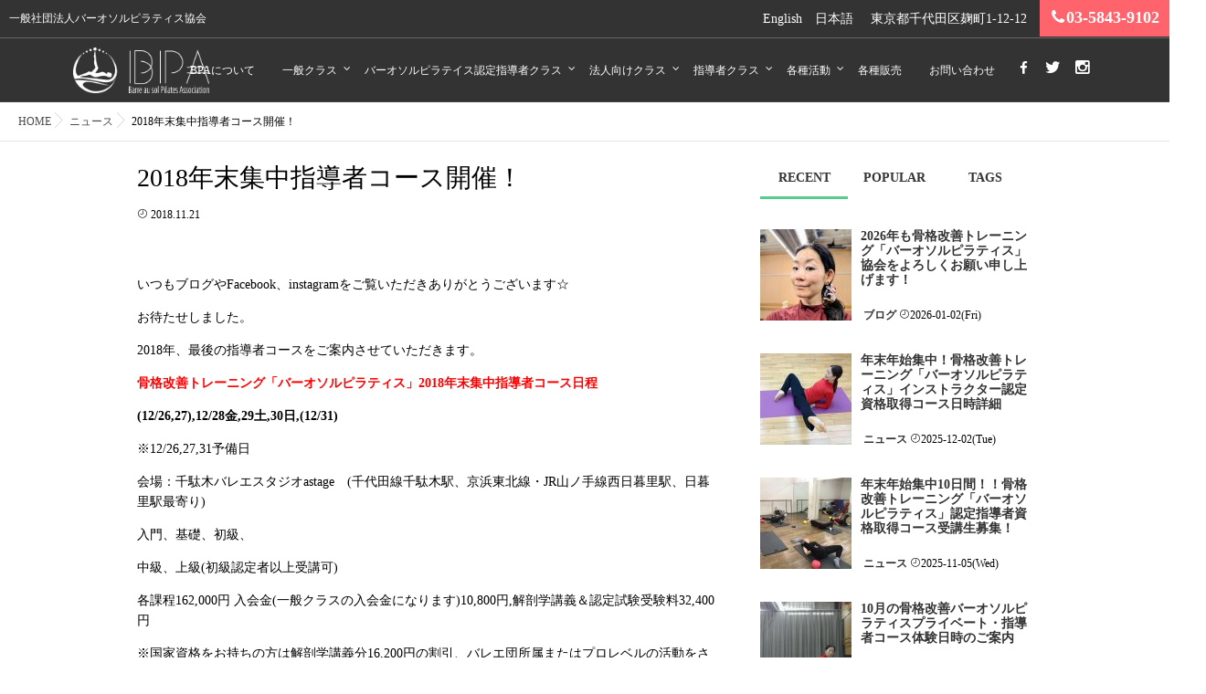

--- FILE ---
content_type: text/html; charset=UTF-8
request_url: https://bpa.tokyo/news/2018%E5%B9%B4%E6%9C%AB%E9%9B%86%E4%B8%AD%E6%8C%87%E5%B0%8E%E8%80%85%E3%82%B3%E3%83%BC%E3%82%B9%E9%96%8B%E5%82%AC%EF%BC%81/
body_size: 70254
content:
<!DOCTYPE html>
<html lang="ja" class="js">
<head>
<meta charset="UTF-8">
<title>2018年末集中指導者コース開催！ | 一般社団法人バーオソルピラティス協会</title>
<meta http-equiv="Expires" content="604800">
<meta http-equiv="X-UA-Compatible" content="IE=edge,chrome=1" />
<meta name="viewport" content="width=device-width, initial-scale=1.0">

<!-- All in One SEO Pack 2.4.3 by Michael Torbert of Semper Fi Web Design[78,129] -->
<!-- Google tag (gtag.js) -->
<script async src="https://www.googletagmanager.com/gtag/js?id=G-H8HXNPNRJL"></script>
<script>
  window.dataLayer = window.dataLayer || [];
  function gtag(){dataLayer.push(arguments);}
  gtag('js', new Date());

  gtag('config', 'G-H8HXNPNRJL');
</script>
<!---Microsoft Clarity---->
<script type="text/javascript">
    (function(c,l,a,r,i,t,y){
        c[a]=c[a]||function(){(c[a].q=c[a].q||[]).push(arguments)};
        t=l.createElement(r);t.async=1;t.src="https://www.clarity.ms/tag/"+i;
        y=l.getElementsByTagName(r)[0];y.parentNode.insertBefore(t,y);
    })(window, document, "clarity", "script", "pmfx3gm6id");
</script>
<link rel="canonical" href="https://bpa.tokyo/news/2018%e5%b9%b4%e6%9c%ab%e9%9b%86%e4%b8%ad%e6%8c%87%e5%b0%8e%e8%80%85%e3%82%b3%e3%83%bc%e3%82%b9%e9%96%8b%e5%82%ac%ef%bc%81/" />
<!-- /all in one seo pack -->
<link rel='dns-prefetch' href='//ajax.googleapis.com' />
<link rel='dns-prefetch' href='//maps.google.com' />
<link rel='dns-prefetch' href='//s.w.org' />
<link rel="alternate" type="application/rss+xml" title="一般社団法人バーオソルピラティス協会 &raquo; フィード" href="https://bpa.tokyo/feed/" />
<link rel="alternate" type="application/rss+xml" title="一般社団法人バーオソルピラティス協会 &raquo; コメントフィード" href="https://bpa.tokyo/comments/feed/" />
<link rel='stylesheet' id='bogo-css'  href='https://bpa.tokyo/wp-content/plugins/bogo/includes/css/style.css?ver=3.1.4' type='text/css' media='all' />
<link rel='stylesheet' id='contact-form-7-css'  href='https://bpa.tokyo/wp-content/plugins/contact-form-7/includes/css/styles.css?ver=4.9.1' type='text/css' media='all' />
<link rel='stylesheet' id='responsive-lightbox-swipebox-css'  href='https://bpa.tokyo/wp-content/plugins/responsive-lightbox/assets/swipebox/css/swipebox.min.css?ver=1.7.2' type='text/css' media='all' />
<link rel='stylesheet' id='style-css'  href='https://bpa.tokyo/wp-content/themes/momentum/style.css?ver=4.8.25' type='text/css' media='all' />
<link rel='stylesheet' id='child-style-css'  href='https://bpa.tokyo/wp-content/themes/momentum_child/style.css?ver=4.8.25' type='text/css' media='all' />
<link rel='stylesheet' id='responsive-css'  href='https://bpa.tokyo/wp-content/themes/momentum/responsive.css?ver=4.8.25' type='text/css' media='all' />
<link rel='stylesheet' id='font-awesome-css'  href='https://bpa.tokyo/wp-content/themes/momentum/fonts/font-awesome.min.css?ver=4.8.25' type='text/css' media='all' />
<link rel='stylesheet' id='flexslider-style-css'  href='https://bpa.tokyo/wp-content/themes/momentum/flexslider.css?ver=4.8.25' type='text/css' media='all' />
<link rel='stylesheet' id='hover-style-css'  href='https://bpa.tokyo/wp-content/themes/momentum/hover.css?ver=4.8.25' type='text/css' media='all' />
<link rel='stylesheet' id='animate-css'  href='https://bpa.tokyo/wp-content/themes/momentum/animate.min.css?ver=4.8.25' type='text/css' media='all' />
<script type='text/javascript' src='//ajax.googleapis.com/ajax/libs/jquery/2.2.4/jquery.min.js?ver=4.8.25'></script>
<script type='text/javascript' src='https://bpa.tokyo/wp-content/plugins/responsive-lightbox/assets/swipebox/js/jquery.swipebox.min.js?ver=1.7.2'></script>
<script type='text/javascript'>
/* <![CDATA[ */
var rlArgs = {"script":"swipebox","selector":"lightbox","customEvents":"","activeGalleries":"1","animation":"1","hideCloseButtonOnMobile":"0","removeBarsOnMobile":"0","hideBars":"1","hideBarsDelay":"5000","videoMaxWidth":"1080","useSVG":"1","loopAtEnd":"0","woocommerce_gallery":"0"};
/* ]]> */
</script>
<script type='text/javascript' src='https://bpa.tokyo/wp-content/plugins/responsive-lightbox/js/front.js?ver=1.7.2'></script>
<script type='text/javascript' src='//maps.google.com/maps/api/js?key=AIzaSyC5FVa4RaLkAyXotjC2r3jyZbwLNX6-FmY'></script>
<link rel='https://api.w.org/' href='https://bpa.tokyo/wp-json/' />
<link rel='prev' title='8/27「東京電波女子」の番組で放映されたバーオソルピラティスレッスンのVTRをご紹介♪' href='https://bpa.tokyo/news/827%e3%80%8c%e6%9d%b1%e4%ba%ac%e9%9b%bb%e6%b3%a2%e5%a5%b3%e5%ad%90%e3%80%8d%e3%81%ae%e7%95%aa%e7%b5%84%e3%81%a7%e6%94%be%e6%98%a0%e3%81%95%e3%82%8c%e3%81%9f%e3%83%90%e3%83%bc%e3%82%aa%e3%82%bd/' />
<link rel='next' title='本年もよろしくお願いいたします！' href='https://bpa.tokyo/news/%e6%9c%ac%e5%b9%b4%e3%82%82%e3%82%88%e3%82%8d%e3%81%97%e3%81%8f%e3%81%8a%e9%a1%98%e3%81%84%e3%81%84%e3%81%9f%e3%81%97%e3%81%be%e3%81%99%ef%bc%81/' />
<link rel='shortlink' href='https://bpa.tokyo/?p=489' />
<link rel="alternate" type="application/json+oembed" href="https://bpa.tokyo/wp-json/oembed/1.0/embed?url=https%3A%2F%2Fbpa.tokyo%2Fnews%2F2018%25e5%25b9%25b4%25e6%259c%25ab%25e9%259b%2586%25e4%25b8%25ad%25e6%258c%2587%25e5%25b0%258e%25e8%2580%2585%25e3%2582%25b3%25e3%2583%25bc%25e3%2582%25b9%25e9%2596%258b%25e5%2582%25ac%25ef%25bc%2581%2F" />
<link rel="alternate" type="text/xml+oembed" href="https://bpa.tokyo/wp-json/oembed/1.0/embed?url=https%3A%2F%2Fbpa.tokyo%2Fnews%2F2018%25e5%25b9%25b4%25e6%259c%25ab%25e9%259b%2586%25e4%25b8%25ad%25e6%258c%2587%25e5%25b0%258e%25e8%2580%2585%25e3%2582%25b3%25e3%2583%25bc%25e3%2582%25b9%25e9%2596%258b%25e5%2582%25ac%25ef%25bc%2581%2F&#038;format=xml" />
<!-- Global site tag (gtag.js) - Google Analytics -->
<script async src="https://www.googletagmanager.com/gtag/js?id=UA-110879069-1"></script>
<script>
  window.dataLayer = window.dataLayer || [];
  function gtag(){dataLayer.push(arguments);}
  gtag('js', new Date());

  gtag('config', 'UA-110879069-1');
</script><meta property="og:type" content="article" />
<meta property="og:title" content="2018年末集中指導者コース開催！ | " />
<meta property="og:description" content="いつもブログやFacebook、instagramをご覧いただきありがとうございます☆お待たせしました。2018年、最後の指導者コースをご案内させていただきます。骨格改善トレーニング「バーオソルピラティス」2018年末集中指導者コース日程(12/26,27),12/28金,29土,30日" />
<meta property="og:url" content="https://bpa.tokyo/news/2018%E5%B9%B4%E6%9C%AB%E9%9B%86%E4%B8%AD%E6%8C%87%E5%B0%8E%E8%80%85%E3%82%B3%E3%83%BC%E3%82%B9%E9%96%8B%E5%82%AC%EF%BC%81/" />
<meta property="og:image" content="" />
<meta property="og:site_name" content="一般社団法人バーオソルピラティス協会" />
<meta property="og:locale" content="ja_JP" />
<meta name="twitter:card" content="summary_large_image" />
<meta name="twitter:site" content="@" />
<meta name="twitter:image:src" content=""><!--[if lt IE 9]>
<script src="https://bpa.tokyo/wp-content/themes/momentum/js/ie/html5.js"></script>
<script src="https://bpa.tokyo/wp-content/themes/momentum/js/ie/selectivizr.js"></script>
<![endif]-->
<style type="text/css">
/* Dynamic CSS: For no styles in head, copy and put the css below in your custom.css or child theme's style.css, disable dynamic styles */

.lim-effect .lima-details .more-details,
.owl-theme .owl-controls .owl-buttons div,.flex-control-paging li a:hover,button[type=submit], input[type=submit],#tab-tags a:hover
{ background-color: #ff646c; }
::-moz-selection { background-color: #ff646c; }
.alx-tabs-nav,.widget h3:after {
	border-bottom-color: #ff646c!important;	
}
.pullquote-left {
	border-left-color: #ff646c!important;	
}	
.themeform label .required,
#flexslider-featured .flex-direction-nav .flex-next:hover,
#flexslider-featured .flex-direction-nav .flex-prev:hover,

.post-nav li a:hover i,
.content .post-nav li a:hover i,
.post-related a:hover,
.comment-awaiting-moderation,
.wp-pagenavi a,
{ color: #ff646c; }


.sidebar-top,
.widget_calendar caption,
.author-bio .bio-avatar:after,
.commentlist li.bypostauthor > .comment-body:after,
.hvr-fade:hover, .hvr-fade:focus, .hvr-fade:active,
.owl-theme .owl-controls .owl-buttons div,
ul.nav > li:after,
.flex-control-nav li a.flex-active,#nav-topbar ul.nav > li:after,ul.nav>li.current-menu-item:after,
.commentlist li.comment-author-admin > .comment-body:after { background-color: #ff646c; }
.post-format .format-container { border-color: #ff646c; }
.pagination .current,.s1 .widget_calendar caption, 
.pagination a:hover,
li.current-menu-item:after,
.drawer-button,.smart_tel a,
#footer .widget_calendar caption ,.s2 .widget_calendar caption{background-color: #ff646c;color:#fff; }				
				
	
	.comment-tabs li.active a 
	{border-bottom:2px solid #ff646c!important;
 }	
 	
				
	
a
	{color: ;
 }				
				
	
a:hover
	{color: ;
 }				
				

		body {font-family: "游ゴシック", YuGothic, " ヒラギノ角ゴ ProN W3", "Hiragino Kaku Gothic ProN",Century Gothic;}				
				

		.feature_meta h2,h2.widgettitle,h1.page-title ,h1.post-title ,.site-title,.widget-meta h2,.sidebar .widget>h3,.eyecatch_title,#footer h3,h2.post-title,.free_space h2{font-family: "游ゴシック", YuGothic, " ヒラギノ角ゴ ProN W3", "Hiragino Kaku Gothic ProN",Century Gothic;}				
				
@media only screen and (min-width:1024px) {.slider_image { max-height: 600px; }}
#slider-overlay-image img { max-height: 130px; }
@-webkit-keyframes zoomdIn{0%{-webkit-transform:scale(1);transform:scale(1)}100%{-webkit-transform:scale(1.1);transform:scale(1.1)}}@keyframes zoomdIn{0%{-webkit-transform:scale(1);transform:scale(1)}100%{-webkit-transform:scale(1.1);transform:scale(1.1)}}@-webkit-keyframes zoomdOut{0%{-webkit-transform:scale(1.1);transform:scale(1.1);opacity:0}30%{opacity:1}100%{-webkit-transform:scale(1);transform:scale(1)}}@keyframes zoomdOut{0%{-webkit-transform:scale(1.1);transform:scale(1.1);opacity:0}30%{opacity:1}100%{-webkit-transform:scale(1);transform:scale(1)}}
.slider_image img {-webkit-animation: zoomdOut 2s ease-out forwards;animation: zoomdOut 2s ease-out forwards;}
.eyecatch-style-1 ul li {width : calc(100% / ) ;}
@media only screen and (max-width: 768px) {header { background-color: rgba(0,0,0,0.8)!important; }}
header,header .nav>li>a { color: #fff; }
header { position:fixed; }
.animated {
	-webkit-animation-duration: 1s;
	animation-duration: 1s;
	-webkit-animation-fill-mode: both;
	animation-fill-mode: both;
	animation-timing-function: ease-out;
}
.feature_meta h2 { color: #fff; font-size: ; }
@media only screen and (max-width: 480px) {.feature_meta h2 {  font-size: ; }}
.feature_description { color: #fff; font-size: ; }
@media only screen and (max-width: 480px) {.feature_description {  font-size: ; }}
.layerTransparent{ background-color:rgba(71,71,71, 1 ); }
#footer,#footer a { color: #ffffff!important; }
#slider-button { background-color: rgba(255,255,255,0.01); }
#slider-button { border-radius: 30px; }
#slider-button a{ color: #ffffff; }
#loading{ background-color: rgba(0,0,0,0.90); }
#slider-button { border: 1px solid #ffffff; }

.post-view{display: none; }

body,.site-content-contain { background-color: #ffffff; }

.feature_meta h2{ 
padding-top:20px;
padding-right:;
padding-bottom:;
padding-left:;
 }
.overlayer { background-color:rgba(10,10,10,0.5); }

</style>
<link href="//fonts.googleapis.com/css?family=Fjalla+One|Oswald" rel="stylesheet">
<!-- Google tag (gtag.js) -->
<script async src="https://www.googletagmanager.com/gtag/js?id=G-ZGM8Y5ED59"></script>
<script>
  window.dataLayer = window.dataLayer || [];
  function gtag(){dataLayer.push(arguments);}
  gtag('js', new Date());

  gtag('config', 'G-ZGM8Y5ED59');
</script>
<!-- Google 構造化データ マークアップ支援ツールが生成した JSON-LD マークアップです。 -->
<script type="application/ld+json">
{
  "@context": "http://schema.org",
  "@type": "LocalBusiness",
  "name": "一般社団法人バーオソルピラティス協会",
  "logo": "https://bpa.tokyo/wp-content/uploads/2017/09/logo.png",
  "telephone": "+81-3-5843-9102",
  "email": "bpa0813@gmail.com",
  "address": {
    "@type": "PostalAddress",
    "streetAddress": "麹町1-12-12",
    "addressLocality": "千代田区",
    "addressRegion": "東京都",
    "addressCountry": "JP",
    "postalCode": "102-0083"
  },
  "url": "https://bpa.tokyo/"
}
</script>
</head>
<body class="post-template-default single single-post postid-489 single-format-standard ja col-2cl full-width chrome">

<div id="wrapper">
<header id="masthead" class="">
  <!--smartphone drawer menu-->
  <div class="drawer-button"><a class="nav-toggle-smart"> <span></span> </a></div>
  <!--/smartphone drawer menu-->
  

  <div id="header-topbar">
        <div id="site-desscription">
      一般社団法人バーオソルピラティス協会    </div>
        <div id="header-shopinfo">
      <span class="en-US en first header-bogo"><a rel="alternate" hreflang="en-US" href="/en/" title="English">English</a></span>
      <span class="ja last header-bogo"><a rel="alternate" hreflang="ja" href="/" title="Japanese">日本語</a></span>
            <span id="header-address">東京都千代田区麹町1-12-12</span>
            <span id="header-tel">
                  <span class="f18 smart_tel"><a href="tel:03-5843-9102"><i class="fa fa-phone" aria-hidden="true"></i>03-5843-9102</a> </span></span>
          </div>
  </div>  

  <div class="header-inc">
        <h1 class="site-title"><a href="https://bpa.tokyo/" rel="home" itemprop="url"><img src="https://bpa.tokyo/wp-content/uploads/2017/09/logo.png"></a></h1>
        <nav id="nav-topbar">
      <div class="nav-wrap">
        <ul id="menu-gnav" class="nav group"><li id="menu-item-50" class="menu-item menu-item-type-post_type menu-item-object-page menu-item-50"><a href="https://bpa.tokyo/about/">BPAについて<div class='menu_description'></div></a></li>
<li id="menu-item-153" class="menu-item menu-item-type-custom menu-item-object-custom menu-item-has-children menu-item-153"><a href="#">一般クラス<div class='menu_description'></div></a>
<ul  class="sub-menu">
	<li id="menu-item-49" class="menu-item menu-item-type-post_type menu-item-object-page menu-item-49"><a href="https://bpa.tokyo/general-class/private-lesson/">プライベートレッスン<div class='menu_description'></div></a></li>
	<li id="menu-item-48" class="menu-item menu-item-type-post_type menu-item-object-page menu-item-has-children menu-item-48"><a href="https://bpa.tokyo/general-class/group-lesson/">グループレッスン<div class='menu_description'></div></a>
	<ul  class="sub-menu">
		<li id="menu-item-86" class="menu-item menu-item-type-post_type menu-item-object-page menu-item-86"><a href="https://bpa.tokyo/general-class/group-lesson/sendagi/">千駄木<div class='menu_description'></div></a></li>
	</ul>
</li>
	<li id="menu-item-47" class="menu-item menu-item-type-post_type menu-item-object-page menu-item-47"><a href="https://bpa.tokyo/general-class/body-maintenance-workshop/">ボディケア・リカバリー・リハビリトレーニング<div class='menu_description'></div></a></li>
</ul>
</li>
<li id="menu-item-154" class="menu-item menu-item-type-custom menu-item-object-custom menu-item-has-children menu-item-154"><a href="#">バーオソルピラテイス認定指導者クラス<div class='menu_description'></div></a>
<ul  class="sub-menu">
	<li id="menu-item-90" class="menu-item menu-item-type-post_type menu-item-object-page menu-item-90"><a href="https://bpa.tokyo/culture-class/minatoku-sports-center/">港区スポーツセンター<div class='menu_description'></div></a></li>
	<li id="menu-item-1835" class="menu-item menu-item-type-post_type menu-item-object-page menu-item-1835"><a href="https://bpa.tokyo/culture-class/%e3%83%92%e3%83%ab%e3%82%ba%e3%82%b4%e3%83%ab%e3%83%95%e3%82%a2%e3%82%ab%e3%83%87%e3%83%9f%e3%83%bc/">ヒルズゴルフアカデミー<div class='menu_description'></div></a></li>
	<li id="menu-item-1827" class="menu-item menu-item-type-post_type menu-item-object-page menu-item-1827"><a href="https://bpa.tokyo/culture-class/aeon-culture-kitaurawa/">よみうりカルチャー大森<div class='menu_description'></div></a></li>
</ul>
</li>
<li id="menu-item-155" class="menu-item menu-item-type-custom menu-item-object-custom menu-item-has-children menu-item-155"><a href="#">法人向けクラス<div class='menu_description'></div></a>
<ul  class="sub-menu">
	<li id="menu-item-91" class="menu-item menu-item-type-post_type menu-item-object-page menu-item-91"><a href="https://bpa.tokyo/corporate-class/business-trip-lesson/">出張レッスン<div class='menu_description'></div></a></li>
</ul>
</li>
<li id="menu-item-156" class="menu-item menu-item-type-custom menu-item-object-custom menu-item-has-children menu-item-156"><a href="#">指導者クラス<div class='menu_description'></div></a>
<ul  class="sub-menu">
	<li id="menu-item-93" class="menu-item menu-item-type-post_type menu-item-object-page menu-item-93"><a href="https://bpa.tokyo/leader-class/certified-leaders/">認定指導者のご紹介<div class='menu_description'></div></a></li>
	<li id="menu-item-92" class="menu-item menu-item-type-post_type menu-item-object-page menu-item-has-children menu-item-92"><a href="https://bpa.tokyo/leader-class/course-fee/">認定指導者(ピラティスインストラクター)資格取得コース・料金<div class='menu_description'></div></a>
	<ul  class="sub-menu">
		<li id="menu-item-1836" class="menu-item menu-item-type-post_type menu-item-object-page menu-item-1836"><a href="https://bpa.tokyo/leader-class/course-fee/%e5%85%a5%e9%96%80%e8%aa%b2%e7%a8%8b%e3%83%aa%e3%83%8f%e3%83%93%e3%83%aa%e3%83%88%e3%83%ac%e3%83%bc%e3%83%8b%e3%83%b3%e3%82%b0/">入門課程(リハビリトレーニング)<div class='menu_description'></div></a></li>
	</ul>
</li>
</ul>
</li>
<li id="menu-item-157" class="menu-item menu-item-type-custom menu-item-object-custom menu-item-has-children menu-item-157"><a href="#">各種活動<div class='menu_description'></div></a>
<ul  class="sub-menu">
	<li id="menu-item-42" class="menu-item menu-item-type-post_type menu-item-object-page menu-item-42"><a href="https://bpa.tokyo/activity/artistic-activities/">芸術活動<div class='menu_description'></div></a></li>
	<li id="menu-item-134" class="menu-item menu-item-type-post_type menu-item-object-page menu-item-134"><a href="https://bpa.tokyo/activity/publishing-activities/">Girls Happy Style TV出演記念♪考案者の福禄開運サインつき書籍限定200冊発売！！<div class='menu_description'></div></a></li>
</ul>
</li>
<li id="menu-item-94" class="menu-item menu-item-type-taxonomy menu-item-object-category menu-item-94"><a href="https://bpa.tokyo/category/sales/">各種販売<div class='menu_description'></div></a></li>
<li id="menu-item-40" class="menu-item menu-item-type-post_type menu-item-object-page menu-item-40"><a href="https://bpa.tokyo/contact/">お問い合わせ<div class='menu_description'></div></a></li>
</ul>      </div>
      <ul class="social-links"><li><a rel="nofollow" title="facebook" href="https://www.facebook.com/barreausolpilates/" target="Array"><i class="fa fa-facebook" style="color: #ffffff;"></i></a></li><li><a rel="nofollow" title="Twitter" href="https://twitter.com/bpa0813" target="Array"><i class="fa fa-twitter" style="color: #ffffff;"></i></a></li><li><a rel="nofollow" title="Instagram" href="https://www.instagram.com/b.p.a.tokyo_official/" target="Array"><i class="fa fa-instagram" style="color: #ffffff;"></i></a></li></ul>    </nav>
  </div>




</header>
<!--/#header-->
<div class="site-content-contain" id="contents-top">
<div id="content" class="site-content">
<div class="wrap">
<div id="primary" class="content-area">
<div class="container" id="page">
<div class="subhead-margin "></div>
 
<!--#smartphone-widgets-->
<!--/#smartphone-widgets--> 

<!--#frontpage-widgets-->
<!--/#frontpage-widgets-->

<div id="breadcrumb"><ul id="breadcrumb_list"><li itemscope itemtype="http://data-vocabulary.org/Breadcrumb"><a href="https://bpa.tokyo" itemprop="url"><span itemprop="title">HOME</span></a></li><div class="icon-basics-07"></div><li itemscope itemtype="http://data-vocabulary.org/Breadcrumb"><a href="https://bpa.tokyo/category/news/" itemprop="url"><span itemprop="title">ニュース</span></a></li><div class="icon-basics-07"></div><li>2018年末集中指導者コース開催！</li></ul></div><div class="container-inner">
<main class="main">
<div class="main-inner group">

<section class="content">



  <div class="page-title pad wow fadeInDown">

	<h1 class="post-title entry-title">2018年末集中指導者コース開催！</h1>
    <div class="post-meta-group clearfix"> 
                
          
          
          <div class="post-item-category">
        <span class="icon-clock3"></span>
		  
		   
		  2018.11.21         
        </div>
        
  
         <div class="post-view"><i class="fa fa-eye"></i>4144VIEWS</div>

        
         
        </div>
    
    
    
		
	
</div><!--/.page-title-->
    <!--#titleafter-widgets-->
        <!--/#titleafter-widgets-->  <div class="pad group">
        <article class="post-489 post type-post status-publish format-standard has-post-thumbnail hentry category-news ja">
            <div class="clear"></div>
      <div class="entry share">
        <div class="entry-inner clearfix">
          <p>いつもブログやFacebook、instagramをご覧いただきありがとうございます☆</p>
<p>お待たせしました。</p>
<p>2018年、最後の指導者コースをご案内させていただきます。</p>
<p><strong><span style="color: #ff0000;">骨格改善トレーニング「バーオソルピラティス」2018年末集中指導者コース日程</span></strong></p>
<p><strong>(12/26,27),12/28金,29土,30日,(12/31)</strong></p>
<p><b>※12/26,27,31予備日　</b></p>
<p><b>会場：</b><b></b><b></b>千駄木バレエスタジオastage　(千代田線千駄木駅、京浜東北線・JR山ノ手線西日暮里駅、日暮里駅最寄り)</p>
<p>入門、基礎、初級、</p>
<p>中級、上級(初級認定者以上受講可)</p>
<p>各課程162,000円 入会金(一般クラスの入会金になります)10,800円,解剖学講義＆認定試験受験料32,400円</p>
<p>※国家資格をお持ちの方は解剖学講義分16,200円の割引、バレエ団所属またはプロレベルの活動をされているバレエダンサーの方は入門～初級378,000円にてご受講いただけます。</p>
<p>詳細はお問合せください。</p>
<p>参加者のスケジュールを調整の上、時間帯を決めてまいります。</p>
<p>遠方からのご参加ご希望の方はお早めにお問い合わせください。</p>
<p>HPのCONTACTよりお問い合わせください。</p>
<p>電話はレッスン中や移動中で出られないことが多いです。メールでのお問い合わせをお願いしております。</p>
<p>どうそよろしくお願いいたします。</p>
<p>&nbsp;</p>
<p>&nbsp;</p>
                  </div>
                <div class="oi_post_share_icons"> 
  <div class="oi_soc_icons">

<a href="https://www.facebook.com/sharer/sharer.php?u=https://bpa.tokyo/news/2018%e5%b9%b4%e6%9c%ab%e9%9b%86%e4%b8%ad%e6%8c%87%e5%b0%8e%e8%80%85%e3%82%b3%e3%83%bc%e3%82%b9%e9%96%8b%e5%82%ac%ef%bc%81/" title="Facebook" target="_blank"><i class="fa fa-facebook"></i></a> 

<a href="https://twitter.com/share?url=https://bpa.tokyo/news/2018%e5%b9%b4%e6%9c%ab%e9%9b%86%e4%b8%ad%e6%8c%87%e5%b0%8e%e8%80%85%e3%82%b3%e3%83%bc%e3%82%b9%e9%96%8b%e5%82%ac%ef%bc%81/" title="Twitter" target="_blank"><i class="fa fa-twitter"></i></a>



</div>
</div>
                <div class="clear"></div>
      </div>
      <!--/.entry--> 
      
      <!--/.post-inner--> 
    </article>
    <!--/.post-->
        <div class="postmeta clearfix">
            <div class="post-item-category">
        <a style="background-color: #666; color: #fff;" href="https://bpa.tokyo/category/news/">ニュース</a>       </div>
                  <div class="post-item-tags"> <i class="fa fa-tag"></i>
              </div>
          </div>
        <ul class="post-nav group">
  <li class="previous"><a href="https://bpa.tokyo/news/827%e3%80%8c%e6%9d%b1%e4%ba%ac%e9%9b%bb%e6%b3%a2%e5%a5%b3%e5%ad%90%e3%80%8d%e3%81%ae%e7%95%aa%e7%b5%84%e3%81%a7%e6%94%be%e6%98%a0%e3%81%95%e3%82%8c%e3%81%9f%e3%83%90%e3%83%bc%e3%82%aa%e3%82%bd/" class="clearfix"><div class="post-nav_thumb"><img itemprop="image" width="100" height="100" src="https://bpa.tokyo/wp-content/uploads/2018/08/DSC_1324-100x100.jpg" class="attachment-thumb-small size-thumb-small wp-post-image" alt="" srcset="https://bpa.tokyo/wp-content/uploads/2018/08/DSC_1324-100x100.jpg 100w, https://bpa.tokyo/wp-content/uploads/2018/08/DSC_1324-150x150.jpg 150w, https://bpa.tokyo/wp-content/uploads/2018/08/DSC_1324-520x520.jpg 520w" sizes="(max-width: 100px) 100vw, 100px" /></div><div class="title">8/27「東京電波女子」の番組で放映されたバーオソルピラティスレッスンのVTRをご紹介♪</div></a></li><li class="next"><a href="https://bpa.tokyo/news/%e6%9c%ac%e5%b9%b4%e3%82%82%e3%82%88%e3%82%8d%e3%81%97%e3%81%8f%e3%81%8a%e9%a1%98%e3%81%84%e3%81%84%e3%81%9f%e3%81%97%e3%81%be%e3%81%99%ef%bc%81/" class="clearfix"><div class="post-nav_thumb"></div><div class="title">本年もよろしくお願いいたします！</div></a></li></ul>

    

<h4 class="heading">
	<i class="fa fa-check-square-o"></i>こちらの記事もどうぞ</h4>

<ul class="related-posts group">
	
		<li class="related post-hover">
		<article class="post-793 post type-post status-publish format-standard has-post-thumbnail hentry category-news ja">

			<div class="post-thumbnail">
				<a href="https://bpa.tokyo/news/8123131415%e9%aa%a8%e6%a0%bc%e6%94%b9%e5%96%84%e3%83%90%e3%83%bc%e3%82%aa%e3%82%bd%e3%83%ab%e3%83%94%e3%83%a9%e3%83%86%e3%82%a3%e3%82%b9%e8%aa%8d%e5%ae%9a%e6%8c%87%e5%b0%8e%e8%80%85%e3%82%b3/" title="8/1,2,3,13,14,15骨格改善バーオソルピラティス認定指導者コース開催！">
											<img itemprop="image" width="520" height="520" src="https://bpa.tokyo/wp-content/uploads/2020/07/IMG_20200417_095356_879-520x520.jpg" class="attachment-thumb-medium size-thumb-medium wp-post-image" alt="" srcset="https://bpa.tokyo/wp-content/uploads/2020/07/IMG_20200417_095356_879-520x520.jpg 520w, https://bpa.tokyo/wp-content/uploads/2020/07/IMG_20200417_095356_879-150x150.jpg 150w, https://bpa.tokyo/wp-content/uploads/2020/07/IMG_20200417_095356_879-100x100.jpg 100w" sizes="(max-width: 520px) 100vw, 520px" />																								</a>
							</div><!--/.post-thumbnail-->
			
			<div class="related-inner">
				
				<h4 class="post-title">
					<a href="https://bpa.tokyo/news/8123131415%e9%aa%a8%e6%a0%bc%e6%94%b9%e5%96%84%e3%83%90%e3%83%bc%e3%82%aa%e3%82%bd%e3%83%ab%e3%83%94%e3%83%a9%e3%83%86%e3%82%a3%e3%82%b9%e8%aa%8d%e5%ae%9a%e6%8c%87%e5%b0%8e%e8%80%85%e3%82%b3/" rel="bookmark" title="8/1,2,3,13,14,15骨格改善バーオソルピラティス認定指導者コース開催！">8/1,2,3,13,14,15骨格改善バーオソルピラティス認定指導者コース開催！</a>
				</h4><!--/.post-title-->
				
				<div class="post-meta group">
					<p class="post-date"><i class="fa fa-clock-o"></i>2020-07-09(Thu)</p>
				</div><!--/.post-meta-->
			
			</div><!--/.related-inner-->

		</article>
	</li><!--/.related-->
		<li class="related post-hover">
		<article class="post-1497 post type-post status-publish format-standard has-post-thumbnail hentry category-news ja">

			<div class="post-thumbnail">
				<a href="https://bpa.tokyo/news/83-810%e9%aa%a8%e6%a0%bc%e6%94%b9%e5%96%84%e3%83%88%e3%83%ac%e3%83%bc%e3%83%8b%e3%83%b3%e3%82%b0%e3%80%8c%e3%83%90%e3%83%bc%e3%82%aa%e3%82%bd%e3%83%ab%e3%83%94%e3%83%a9%e3%83%86%e3%82%a3%e3%82%b9/" title="8/3-8/10骨格改善トレーニング「バーオソルピラティス」認定指導者資格取得集中コース受講生募集！">
											<img itemprop="image" width="520" height="520" src="https://bpa.tokyo/wp-content/uploads/2023/06/gfvbuqqa-520x520.png" class="attachment-thumb-medium size-thumb-medium wp-post-image" alt="" srcset="https://bpa.tokyo/wp-content/uploads/2023/06/gfvbuqqa-520x520.png 520w, https://bpa.tokyo/wp-content/uploads/2023/06/gfvbuqqa-150x150.png 150w, https://bpa.tokyo/wp-content/uploads/2023/06/gfvbuqqa-100x100.png 100w, https://bpa.tokyo/wp-content/uploads/2023/06/gfvbuqqa.png 263w" sizes="(max-width: 520px) 100vw, 520px" />																								</a>
							</div><!--/.post-thumbnail-->
			
			<div class="related-inner">
				
				<h4 class="post-title">
					<a href="https://bpa.tokyo/news/83-810%e9%aa%a8%e6%a0%bc%e6%94%b9%e5%96%84%e3%83%88%e3%83%ac%e3%83%bc%e3%83%8b%e3%83%b3%e3%82%b0%e3%80%8c%e3%83%90%e3%83%bc%e3%82%aa%e3%82%bd%e3%83%ab%e3%83%94%e3%83%a9%e3%83%86%e3%82%a3%e3%82%b9/" rel="bookmark" title="8/3-8/10骨格改善トレーニング「バーオソルピラティス」認定指導者資格取得集中コース受講生募集！">8/3-8/10骨格改善トレーニング「バーオソルピラティス」認定指導者資格取得集中コース受講生募集！</a>
				</h4><!--/.post-title-->
				
				<div class="post-meta group">
					<p class="post-date"><i class="fa fa-clock-o"></i>2023-06-15(Thu)</p>
				</div><!--/.post-meta-->
			
			</div><!--/.related-inner-->

		</article>
	</li><!--/.related-->
		<li class="related post-hover">
		<article class="post-1530 post type-post status-publish format-standard has-post-thumbnail hentry category-news ja">

			<div class="post-thumbnail">
				<a href="https://bpa.tokyo/news/%e6%9c%ac%e6%97%a5826%e9%87%9125%ef%bc%9a00%e3%83%86%e3%83%ac%e7%8e%89%e3%80%8cgirs-happy-style%e3%80%8d%e5%87%ba%e6%bc%94%ef%bc%81/" title="本日8/26(金)25：00テレ玉「Girs Happy Style」出演！">
											<img itemprop="image" width="520" height="520" src="https://bpa.tokyo/wp-content/uploads/2023/08/IMG_20230804_163808-520x520.jpg" class="attachment-thumb-medium size-thumb-medium wp-post-image" alt="" srcset="https://bpa.tokyo/wp-content/uploads/2023/08/IMG_20230804_163808-520x520.jpg 520w, https://bpa.tokyo/wp-content/uploads/2023/08/IMG_20230804_163808-150x150.jpg 150w, https://bpa.tokyo/wp-content/uploads/2023/08/IMG_20230804_163808-100x100.jpg 100w" sizes="(max-width: 520px) 100vw, 520px" />																								</a>
							</div><!--/.post-thumbnail-->
			
			<div class="related-inner">
				
				<h4 class="post-title">
					<a href="https://bpa.tokyo/news/%e6%9c%ac%e6%97%a5826%e9%87%9125%ef%bc%9a00%e3%83%86%e3%83%ac%e7%8e%89%e3%80%8cgirs-happy-style%e3%80%8d%e5%87%ba%e6%bc%94%ef%bc%81/" rel="bookmark" title="本日8/26(金)25：00テレ玉「Girs Happy Style」出演！">本日8/26(金)25：00テレ玉「Girs Happy Style」出演！</a>
				</h4><!--/.post-title-->
				
				<div class="post-meta group">
					<p class="post-date"><i class="fa fa-clock-o"></i>2023-08-26(Sat)</p>
				</div><!--/.post-meta-->
			
			</div><!--/.related-inner-->

		</article>
	</li><!--/.related-->
		
</ul><!--/.post-related-->

    
<section id="comments" class="themeform">
	
	
					<!-- comments closed, no comments -->
			
		
	
</section><!--/#comments-->    <!--#page-after-widget-->
        <!--/#page-after-widget--> 
  </div>
  <!--/.pad--> 
  
</section>
<!--/.content-->


	<aside class="sidebar s1">

		<a class="sidebar-toggle" title="サイドバーを展開"><i class="fa icon-sidebar-toggle"></i></a>
		
		<div class="sidebar-content">

			
						
						
			<div id="mttabs-2" class="widget widget_alx_tabs">
<ul class="alx-tabs-nav group tab-count-3"><li class="alx-tab tab-recent nopscr"><a href="#tab-recent" title="RECENT"><i class=""></i><span>RECENT</span></a></li><li class="alx-tab tab-popular nopscr"><a href="#tab-popular" title="POPULAR"><i class=""></i><span>POPULAR</span></a></li><li class="alx-tab tab-tags nopscr"><a href="#tab-tags" title="TAGS"><i class=""></i><span>TAGS</span></a></li></ul>
<div class="alx-tabs-container">
        <ul id="tab-recent" class="alx-tab group thumbs-enabled">
        <li>
            <div class="tab-item-thumbnail"> <a href="https://bpa.tokyo/blog/2026%e5%b9%b4%e3%82%82%e9%aa%a8%e6%a0%bc%e6%94%b9%e5%96%84%e3%83%88%e3%83%ac%e3%83%bc%e3%83%8b%e3%83%b3%e3%82%b0%e3%80%8c%e3%83%90%e3%83%bc%e3%82%aa%e3%82%bd%e3%83%ab%e3%83%94%e3%83%a9%e3%83%86/" title="2026年も骨格改善トレーニング「バーオソルピラティス」協会をよろしくお願い申し上げます！">
                <img itemprop="image" width="100" height="100" src="https://bpa.tokyo/wp-content/uploads/2026/01/PXL_20251214_0908303413-100x100.jpg" class="attachment-thumb-small size-thumb-small wp-post-image" alt="" srcset="https://bpa.tokyo/wp-content/uploads/2026/01/PXL_20251214_0908303413-100x100.jpg 100w, https://bpa.tokyo/wp-content/uploads/2026/01/PXL_20251214_0908303413-150x150.jpg 150w, https://bpa.tokyo/wp-content/uploads/2026/01/PXL_20251214_0908303413-520x520.jpg 520w" sizes="(max-width: 100px) 100vw, 100px" />                                        </a> </div>
            <div class="tab-item-inner group">
        <p class="tab-item-title"><a href="https://bpa.tokyo/blog/2026%e5%b9%b4%e3%82%82%e9%aa%a8%e6%a0%bc%e6%94%b9%e5%96%84%e3%83%88%e3%83%ac%e3%83%bc%e3%83%8b%e3%83%b3%e3%82%b0%e3%80%8c%e3%83%90%e3%83%bc%e3%82%aa%e3%82%bd%e3%83%ab%e3%83%94%e3%83%a9%e3%83%86/" rel="bookmark" title="2026年も骨格改善トレーニング「バーオソルピラティス」協会をよろしくお願い申し上げます！">2026年も骨格改善トレーニング「バーオソルピラティス」協会をよろしくお願い申し上げます！</a></p>
                <span class="tab-item-category"><span class="icon-folder"></span>
        <a href="https://bpa.tokyo/category/blog/" rel="category tag">ブログ</a>        </span>
                        <div class="tab-item-date"><span class="icon-clock3"></span>2026-01-02(Fri)</div>
              </div>
    </li>
        <li>
            <div class="tab-item-thumbnail"> <a href="https://bpa.tokyo/news/%e9%aa%a8%e6%a0%bc%e6%94%b9%e5%96%84%e3%83%88%e3%83%ac%e3%83%bc%e3%83%8b%e3%83%b3%e3%82%b0%e3%80%8c%e3%83%90%e3%83%bc%e3%82%aa%e3%82%bd%e3%83%ab%e3%83%94%e3%83%a9%e3%83%86%e3%82%a3%e3%82%b9%e3%80%8d-4/" title="年末年始集中！骨格改善トレーニング「バーオソルピラティス」インストラクター認定資格取得コース日時詳細">
                <img itemprop="image" width="100" height="100" src="https://bpa.tokyo/wp-content/uploads/2023/08/IMG_20230826_141308_127-100x100.jpg" class="attachment-thumb-small size-thumb-small wp-post-image" alt="" srcset="https://bpa.tokyo/wp-content/uploads/2023/08/IMG_20230826_141308_127-100x100.jpg 100w, https://bpa.tokyo/wp-content/uploads/2023/08/IMG_20230826_141308_127-150x150.jpg 150w, https://bpa.tokyo/wp-content/uploads/2023/08/IMG_20230826_141308_127-300x300.jpg 300w, https://bpa.tokyo/wp-content/uploads/2023/08/IMG_20230826_141308_127-768x768.jpg 768w, https://bpa.tokyo/wp-content/uploads/2023/08/IMG_20230826_141308_127-520x520.jpg 520w, https://bpa.tokyo/wp-content/uploads/2023/08/IMG_20230826_141308_127-570x570.jpg 570w, https://bpa.tokyo/wp-content/uploads/2023/08/IMG_20230826_141308_127.jpg 1280w" sizes="(max-width: 100px) 100vw, 100px" />                                        </a> </div>
            <div class="tab-item-inner group">
        <p class="tab-item-title"><a href="https://bpa.tokyo/news/%e9%aa%a8%e6%a0%bc%e6%94%b9%e5%96%84%e3%83%88%e3%83%ac%e3%83%bc%e3%83%8b%e3%83%b3%e3%82%b0%e3%80%8c%e3%83%90%e3%83%bc%e3%82%aa%e3%82%bd%e3%83%ab%e3%83%94%e3%83%a9%e3%83%86%e3%82%a3%e3%82%b9%e3%80%8d-4/" rel="bookmark" title="年末年始集中！骨格改善トレーニング「バーオソルピラティス」インストラクター認定資格取得コース日時詳細">年末年始集中！骨格改善トレーニング「バーオソルピラティス」インストラクター認定資格取得コース日時詳細</a></p>
                <span class="tab-item-category"><span class="icon-folder"></span>
        <a href="https://bpa.tokyo/category/news/" rel="category tag">ニュース</a>        </span>
                        <div class="tab-item-date"><span class="icon-clock3"></span>2025-12-02(Tue)</div>
              </div>
    </li>
        <li>
            <div class="tab-item-thumbnail"> <a href="https://bpa.tokyo/news/%e5%b9%b4%e6%9c%ab%e5%b9%b4%e5%a7%8b%e9%9b%86%e4%b8%ad10%e6%97%a5%e9%96%93%ef%bc%81%ef%bc%81%e9%aa%a8%e6%a0%bc%e6%94%b9%e5%96%84%e3%83%88%e3%83%ac%e3%83%bc%e3%83%8b%e3%83%b3%e3%82%b0%e3%80%8c%e3%83%90/" title="年末年始集中10日間！！骨格改善トレーニング「バーオソルピラティス」認定指導者資格取得コース受講生募集！">
                <img itemprop="image" width="100" height="100" src="https://bpa.tokyo/wp-content/uploads/2023/05/SAVE_20230507_155815-100x100.jpg" class="attachment-thumb-small size-thumb-small wp-post-image" alt="" srcset="https://bpa.tokyo/wp-content/uploads/2023/05/SAVE_20230507_155815-100x100.jpg 100w, https://bpa.tokyo/wp-content/uploads/2023/05/SAVE_20230507_155815-150x150.jpg 150w, https://bpa.tokyo/wp-content/uploads/2023/05/SAVE_20230507_155815-300x300.jpg 300w, https://bpa.tokyo/wp-content/uploads/2023/05/SAVE_20230507_155815-768x768.jpg 768w, https://bpa.tokyo/wp-content/uploads/2023/05/SAVE_20230507_155815-520x520.jpg 520w, https://bpa.tokyo/wp-content/uploads/2023/05/SAVE_20230507_155815-570x570.jpg 570w, https://bpa.tokyo/wp-content/uploads/2023/05/SAVE_20230507_155815.jpg 1440w" sizes="(max-width: 100px) 100vw, 100px" />                                        </a> </div>
            <div class="tab-item-inner group">
        <p class="tab-item-title"><a href="https://bpa.tokyo/news/%e5%b9%b4%e6%9c%ab%e5%b9%b4%e5%a7%8b%e9%9b%86%e4%b8%ad10%e6%97%a5%e9%96%93%ef%bc%81%ef%bc%81%e9%aa%a8%e6%a0%bc%e6%94%b9%e5%96%84%e3%83%88%e3%83%ac%e3%83%bc%e3%83%8b%e3%83%b3%e3%82%b0%e3%80%8c%e3%83%90/" rel="bookmark" title="年末年始集中10日間！！骨格改善トレーニング「バーオソルピラティス」認定指導者資格取得コース受講生募集！">年末年始集中10日間！！骨格改善トレーニング「バーオソルピラティス」認定指導者資格取得コース受講生募集！</a></p>
                <span class="tab-item-category"><span class="icon-folder"></span>
        <a href="https://bpa.tokyo/category/news/" rel="category tag">ニュース</a>        </span>
                        <div class="tab-item-date"><span class="icon-clock3"></span>2025-11-05(Wed)</div>
              </div>
    </li>
        <li>
            <div class="tab-item-thumbnail"> <a href="https://bpa.tokyo/news/10%e6%9c%88%e3%81%ae%e9%aa%a8%e6%a0%bc%e6%94%b9%e5%96%84%e3%83%90%e3%83%bc%e3%82%aa%e3%82%bd%e3%83%ab%e3%83%94%e3%83%a9%e3%83%86%e3%82%a3%e3%82%b9%e3%83%97%e3%83%a9%e3%82%a4%e3%83%99%e3%83%bc%e3%83%88/" title="10月の骨格改善バーオソルピラティスプライベート・指導者コース体験日時のご案内">
                <img itemprop="image" width="100" height="100" src="https://bpa.tokyo/wp-content/uploads/2023/03/1677508479863-100x100.jpg" class="attachment-thumb-small size-thumb-small wp-post-image" alt="" srcset="https://bpa.tokyo/wp-content/uploads/2023/03/1677508479863-100x100.jpg 100w, https://bpa.tokyo/wp-content/uploads/2023/03/1677508479863-150x150.jpg 150w, https://bpa.tokyo/wp-content/uploads/2023/03/1677508479863-520x520.jpg 520w" sizes="(max-width: 100px) 100vw, 100px" />                                        </a> </div>
            <div class="tab-item-inner group">
        <p class="tab-item-title"><a href="https://bpa.tokyo/news/10%e6%9c%88%e3%81%ae%e9%aa%a8%e6%a0%bc%e6%94%b9%e5%96%84%e3%83%90%e3%83%bc%e3%82%aa%e3%82%bd%e3%83%ab%e3%83%94%e3%83%a9%e3%83%86%e3%82%a3%e3%82%b9%e3%83%97%e3%83%a9%e3%82%a4%e3%83%99%e3%83%bc%e3%83%88/" rel="bookmark" title="10月の骨格改善バーオソルピラティスプライベート・指導者コース体験日時のご案内">10月の骨格改善バーオソルピラティスプライベート・指導者コース体験日時のご案内</a></p>
                <span class="tab-item-category"><span class="icon-folder"></span>
        <a href="https://bpa.tokyo/category/news/" rel="category tag">ニュース</a>        </span>
                        <div class="tab-item-date"><span class="icon-clock3"></span>2025-10-01(Wed)</div>
              </div>
    </li>
        <li>
            <div class="tab-item-thumbnail"> <a href="https://bpa.tokyo/blog/%e3%83%88%e3%83%ac%e3%83%bc%e3%83%8b%e3%83%b3%e3%82%b0%e3%81%a0%e3%81%91%e3%81%a7%e3%81%af%e3%81%aa%e3%81%8f%e3%83%aa%e3%82%ab%e3%83%90%e3%83%aa%e3%83%bc%e3%81%8c%e5%bf%85%e8%a6%81/" title="トレーニングだけではなくリカバリーが必要">
                <img itemprop="image" width="100" height="100" src="https://bpa.tokyo/wp-content/uploads/2023/03/1678104312853-100x100.jpg" class="attachment-thumb-small size-thumb-small wp-post-image" alt="" srcset="https://bpa.tokyo/wp-content/uploads/2023/03/1678104312853-100x100.jpg 100w, https://bpa.tokyo/wp-content/uploads/2023/03/1678104312853-150x150.jpg 150w, https://bpa.tokyo/wp-content/uploads/2023/03/1678104312853-520x520.jpg 520w" sizes="(max-width: 100px) 100vw, 100px" />                                        </a> </div>
            <div class="tab-item-inner group">
        <p class="tab-item-title"><a href="https://bpa.tokyo/blog/%e3%83%88%e3%83%ac%e3%83%bc%e3%83%8b%e3%83%b3%e3%82%b0%e3%81%a0%e3%81%91%e3%81%a7%e3%81%af%e3%81%aa%e3%81%8f%e3%83%aa%e3%82%ab%e3%83%90%e3%83%aa%e3%83%bc%e3%81%8c%e5%bf%85%e8%a6%81/" rel="bookmark" title="トレーニングだけではなくリカバリーが必要">トレーニングだけではなくリカバリーが必要</a></p>
                <span class="tab-item-category"><span class="icon-folder"></span>
        <a href="https://bpa.tokyo/category/blog/" rel="category tag">ブログ</a>        </span>
                        <div class="tab-item-date"><span class="icon-clock3"></span>2025-09-25(Thu)</div>
              </div>
    </li>
          </ul>
  <!--/.alx-tab-->
  
        <ul id="tab-popular" class="alx-tab group thumbs-enabled">
        <li>
      <div class="rank_count"></div>
            <div class="tab-item-thumbnail">
        <div class="rank_num"></div>
        <a href="https://bpa.tokyo/blog/%e8%82%a9%e7%94%b2%e9%aa%a8%e3%81%ae%e5%90%91%e3%81%8d%e3%82%92%e6%95%b4%e3%81%88%e3%82%8b%e3%81%a8%e8%82%a1%e9%96%a2%e7%af%80%e3%81%ae%e7%97%9b%e3%81%bf%e3%81%8c%e6%b6%88%e3%81%88%e3%81%a6%e3%81%84/" title="肩甲骨の向きを整えると股関節の痛みが消えていく！？">
                <img itemprop="image" width="100" height="100" src="https://bpa.tokyo/wp-content/uploads/2018/06/DSC_0122-100x100.jpg" class="attachment-thumb-small size-thumb-small wp-post-image" alt="" srcset="https://bpa.tokyo/wp-content/uploads/2018/06/DSC_0122-100x100.jpg 100w, https://bpa.tokyo/wp-content/uploads/2018/06/DSC_0122-150x150.jpg 150w, https://bpa.tokyo/wp-content/uploads/2018/06/DSC_0122-520x520.jpg 520w" sizes="(max-width: 100px) 100vw, 100px" />                                        </a> </div>
            <div class="tab-item-inner group">
        <p class="tab-item-title"><a href="https://bpa.tokyo/blog/%e8%82%a9%e7%94%b2%e9%aa%a8%e3%81%ae%e5%90%91%e3%81%8d%e3%82%92%e6%95%b4%e3%81%88%e3%82%8b%e3%81%a8%e8%82%a1%e9%96%a2%e7%af%80%e3%81%ae%e7%97%9b%e3%81%bf%e3%81%8c%e6%b6%88%e3%81%88%e3%81%a6%e3%81%84/" rel="bookmark" title="肩甲骨の向きを整えると股関節の痛みが消えていく！？">肩甲骨の向きを整えると股関節の痛みが消えていく！？</a></p>
                <div class="tab-item-date"><span class="icon-clock3"></span>2018-06-15(Fri)</div>
                        <span class="tab-item-category"><span class="icon-folder"></span>
        <a href="https://bpa.tokyo/category/blog/" rel="category tag">ブログ</a>        </span>
              </div>
    </li>
        <li>
      <div class="rank_count"></div>
            <div class="tab-item-thumbnail">
        <div class="rank_num"></div>
        <a href="https://bpa.tokyo/news/%e5%b9%b4%e6%9c%ab%e5%b9%b4%e5%a7%8b%e7%9f%ad%e6%9c%9f%e9%9b%86%e4%b8%ad%e8%ac%9b%e7%bf%92%e4%bc%9a%e9%96%8b%e5%82%ac%ef%bc%81/" title="年末年始短期集中講習会開催！">
                <img src="https://bpa.tokyo/wp-content/themes/momentum/img/thumb-small.png" alt="年末年始短期集中講習会開催！" />
                                        </a> </div>
            <div class="tab-item-inner group">
        <p class="tab-item-title"><a href="https://bpa.tokyo/news/%e5%b9%b4%e6%9c%ab%e5%b9%b4%e5%a7%8b%e7%9f%ad%e6%9c%9f%e9%9b%86%e4%b8%ad%e8%ac%9b%e7%bf%92%e4%bc%9a%e9%96%8b%e5%82%ac%ef%bc%81/" rel="bookmark" title="年末年始短期集中講習会開催！">年末年始短期集中講習会開催！</a></p>
                <div class="tab-item-date"><span class="icon-clock3"></span>2017-12-05(Tue)</div>
                        <span class="tab-item-category"><span class="icon-folder"></span>
        <a href="https://bpa.tokyo/category/news/" rel="category tag">ニュース</a>        </span>
              </div>
    </li>
        <li>
      <div class="rank_count"></div>
            <div class="tab-item-thumbnail">
        <div class="rank_num"></div>
        <a href="https://bpa.tokyo/news/gw%e9%aa%a8%e6%a0%bc%e6%94%b9%e5%96%84%e3%82%b3%e3%83%bc%e3%82%b9%e8%aa%8d%e5%ae%9a%e6%8c%87%e5%b0%8e%e8%80%85%e5%85%a5%e9%96%80%e3%82%b3%e3%83%bc%e3%82%b9%e5%ae%9a%e5%93%a1%e3%81%be%e3%81%a7/" title="GW骨格改善コース&#038;認定指導者入門コース定員まであと少しとなりました！">
                <img itemprop="image" width="100" height="100" src="https://bpa.tokyo/wp-content/uploads/2018/04/27907608_1006842119480991_9051887076371628759_o-100x100.jpg" class="attachment-thumb-small size-thumb-small wp-post-image" alt="" srcset="https://bpa.tokyo/wp-content/uploads/2018/04/27907608_1006842119480991_9051887076371628759_o-100x100.jpg 100w, https://bpa.tokyo/wp-content/uploads/2018/04/27907608_1006842119480991_9051887076371628759_o-150x150.jpg 150w, https://bpa.tokyo/wp-content/uploads/2018/04/27907608_1006842119480991_9051887076371628759_o-520x520.jpg 520w" sizes="(max-width: 100px) 100vw, 100px" />                                        </a> </div>
            <div class="tab-item-inner group">
        <p class="tab-item-title"><a href="https://bpa.tokyo/news/gw%e9%aa%a8%e6%a0%bc%e6%94%b9%e5%96%84%e3%82%b3%e3%83%bc%e3%82%b9%e8%aa%8d%e5%ae%9a%e6%8c%87%e5%b0%8e%e8%80%85%e5%85%a5%e9%96%80%e3%82%b3%e3%83%bc%e3%82%b9%e5%ae%9a%e5%93%a1%e3%81%be%e3%81%a7/" rel="bookmark" title="GW骨格改善コース&#038;認定指導者入門コース定員まであと少しとなりました！">GW骨格改善コース&#038;認定指導者入門コース定員まであと少しとなりました！</a></p>
                <div class="tab-item-date"><span class="icon-clock3"></span>2018-04-28(Sat)</div>
                        <span class="tab-item-category"><span class="icon-folder"></span>
        <a href="https://bpa.tokyo/category/news/" rel="category tag">ニュース</a>        </span>
              </div>
    </li>
        <li>
      <div class="rank_count"></div>
            <div class="tab-item-thumbnail">
        <div class="rank_num"></div>
        <a href="https://bpa.tokyo/blog/2018%e5%b9%b44%e6%9c%88%ef%bd%9e2019%e5%b9%b43%e6%9c%88%e6%8c%87%e5%b0%8e%e8%80%85%e3%82%b3%e3%83%bc%e3%82%b9%e5%8f%97%e8%ac%9b%e7%94%9f%e5%8b%9f%e9%9b%86%ef%bc%81/" title="2018年4月～2019年3月指導者コース受講生募集！">
                <img src="https://bpa.tokyo/wp-content/themes/momentum/img/thumb-small.png" alt="2018年4月～2019年3月指導者コース受講生募集！" />
                                        </a> </div>
            <div class="tab-item-inner group">
        <p class="tab-item-title"><a href="https://bpa.tokyo/blog/2018%e5%b9%b44%e6%9c%88%ef%bd%9e2019%e5%b9%b43%e6%9c%88%e6%8c%87%e5%b0%8e%e8%80%85%e3%82%b3%e3%83%bc%e3%82%b9%e5%8f%97%e8%ac%9b%e7%94%9f%e5%8b%9f%e9%9b%86%ef%bc%81/" rel="bookmark" title="2018年4月～2019年3月指導者コース受講生募集！">2018年4月～2019年3月指導者コース受講生募集！</a></p>
                <div class="tab-item-date"><span class="icon-clock3"></span>2018-02-02(Fri)</div>
                        <span class="tab-item-category"><span class="icon-folder"></span>
        <a href="https://bpa.tokyo/category/blog/" rel="category tag">ブログ</a>        </span>
              </div>
    </li>
        <li>
      <div class="rank_count"></div>
            <div class="tab-item-thumbnail">
        <div class="rank_num"></div>
        <a href="https://bpa.tokyo/news/8%e6%9c%88%e9%9b%86%e4%b8%ad%e3%82%b3%e3%83%bc%e3%82%b9%e9%96%8b%e5%82%ac%ef%bc%81/" title="8月骨格改善バーオソルピラティス認定指導者集中コース開催！">
                <img itemprop="image" width="100" height="100" src="https://bpa.tokyo/wp-content/uploads/2018/08/DSC_1339-100x100.jpg" class="attachment-thumb-small size-thumb-small wp-post-image" alt="" srcset="https://bpa.tokyo/wp-content/uploads/2018/08/DSC_1339-100x100.jpg 100w, https://bpa.tokyo/wp-content/uploads/2018/08/DSC_1339-150x150.jpg 150w, https://bpa.tokyo/wp-content/uploads/2018/08/DSC_1339-520x520.jpg 520w" sizes="(max-width: 100px) 100vw, 100px" />                                        </a> </div>
            <div class="tab-item-inner group">
        <p class="tab-item-title"><a href="https://bpa.tokyo/news/8%e6%9c%88%e9%9b%86%e4%b8%ad%e3%82%b3%e3%83%bc%e3%82%b9%e9%96%8b%e5%82%ac%ef%bc%81/" rel="bookmark" title="8月骨格改善バーオソルピラティス認定指導者集中コース開催！">8月骨格改善バーオソルピラティス認定指導者集中コース開催！</a></p>
                <div class="tab-item-date"><span class="icon-clock3"></span>2019-07-02(Tue)</div>
                        <span class="tab-item-category"><span class="icon-folder"></span>
        <a href="https://bpa.tokyo/category/news/" rel="category tag">ニュース</a>        </span>
              </div>
    </li>
          </ul>
  <!--/.alx-tab-->
  
      <ul id="tab-tags" class="alx-tab group">
    <li>
                </li>
  </ul>
  <!--/.alx-tab-->
  
  </div>
</div>
			
            
		</div><!--/.sidebar-content-->
		

	</aside><!--/.sidebar-->


	
</div>
<!--/.main-inner-->
</main>
<!--/.main-->

</div>
<!--/.container-inner-->

</div>
<!--/.container-->
</div>
<!--/#primary-->

<div id="page-top">
  <p><a id="move-page-top"></a></p>
</div>
<footer id="footer" class="clearfix">
  <div class="layerTransparent">
    <section class="container" id="footer-bottom">
      <div class="container-inner">
        <div id="footer_backtotop"> <a href="#top"></a> </div>
        <div class="group">
                    <nav class="nav-container group" id="nav-footer">
            <div class="nav-wrap">
              <ul id="menu-foot-nav" class="nav container group"><li id="menu-item-51" class="menu-item menu-item-type-post_type menu-item-object-page menu-item-51"><a href="https://bpa.tokyo/privacy-policy/">プライバシーポリシー<div class='menu_description'></div></a></li>
<li id="menu-item-52" class="menu-item menu-item-type-post_type menu-item-object-page menu-item-52"><a href="https://bpa.tokyo/legal/">特定商取引法に基づく表記<div class='menu_description'></div></a></li>
<li id="menu-item-1676" class="menu-item menu-item-type-post_type menu-item-object-page menu-item-1676"><a href="https://bpa.tokyo/sitemap/">サイトマップ<div class='menu_description'></div></a></li>
</ul>            </div>
          </nav>
          <!--/#nav-footer-->
                    
          <!--#footer 4c-->
          
                    <section class="container" id="footer-widgets">
            <div class="container-inner">
              <div class="group">
                                                <div class="footer-widget-1 grid one-third ">
                  <div id="contact_info-widget-2" class="separete-widget widget contact_info wow fadeInDown"><h3>SHOP INFO</h3>		<div class="contact-info-container clearfix">
				<div class="contact-info-column address wow fadeInDown">
		<div class="contact-info-icon"><span class="icon-map-marker3"></span></div>
		
		<div class="info-name">東京都千代田区麹町1-12-12</div></div>
		
				<div class="contact-info-column phone wow fadeInDown">
        <div class="contact-info-icon"><a href="tel:03-5843-9102"><span class="icon-call"></span></a></div>
		<div class="info-name"><a href="tel:03-5843-9102">TEL.03-5843-9102</a></div></div>
		
		

				<div class="contact-info-column email wow fadeInDown">
        <div class="contact-info-icon"><span class="icon-mail"></span></div><a href="mailto:bpa0813@gmail.com"><div class="info-name">bpa0813@gmail.com</div></a></div>
		
		
		</div>
		</div>                </div>
                                                                <div class="footer-widget-2 grid one-third ">
                  <div id="search-2" class="separete-widget widget widget_search wow fadeInDown"><h3>SEARCH</h3><form method="get" class="searchform themeform" action="https://bpa.tokyo/">
	<div>
		<input type="text" class="search" name="s" onblur="if(this.value=='')this.value='検索キーワードを入力して、Enterキーをクリックします';" onfocus="if(this.value=='検索キーワードを入力して、Enterキーをクリックします')this.value='';" value="検索キーワードを入力して、Enterキーをクリックします" />
	</div>
</form></div><div id="bogo_language_switcher-3" class="separete-widget widget widget_bogo_language_switcher wow fadeInDown"><h3>言語切り替え</h3><ul class="bogo-language-switcher"><li class="en-US en first"><span class="bogoflags bogoflags-us"></span> English</li>
<li class="ja current last"><span class="bogoflags bogoflags-jp"></span> 日本語</li>
</ul>
</div>                </div>
                                                                <div class="footer-widget-3 grid one-third last">
                  <div id="archives-2" class="separete-widget widget widget_archive wow fadeInDown"><h3>ARCHIVE</h3>		<label class="screen-reader-text" for="archives-dropdown-2">ARCHIVE</label>
		<select id="archives-dropdown-2" name="archive-dropdown" onchange='document.location.href=this.options[this.selectedIndex].value;'>
			
			<option value="">月を選択</option>
				<option value='https://bpa.tokyo/2026/01/'> 2026年1月 </option>
	<option value='https://bpa.tokyo/2025/12/'> 2025年12月 </option>
	<option value='https://bpa.tokyo/2025/11/'> 2025年11月 </option>
	<option value='https://bpa.tokyo/2025/10/'> 2025年10月 </option>
	<option value='https://bpa.tokyo/2025/09/'> 2025年9月 </option>
	<option value='https://bpa.tokyo/2025/08/'> 2025年8月 </option>
	<option value='https://bpa.tokyo/2025/07/'> 2025年7月 </option>
	<option value='https://bpa.tokyo/2025/06/'> 2025年6月 </option>
	<option value='https://bpa.tokyo/2025/05/'> 2025年5月 </option>
	<option value='https://bpa.tokyo/2025/04/'> 2025年4月 </option>
	<option value='https://bpa.tokyo/2025/03/'> 2025年3月 </option>
	<option value='https://bpa.tokyo/2025/02/'> 2025年2月 </option>
	<option value='https://bpa.tokyo/2025/01/'> 2025年1月 </option>
	<option value='https://bpa.tokyo/2024/12/'> 2024年12月 </option>
	<option value='https://bpa.tokyo/2024/11/'> 2024年11月 </option>
	<option value='https://bpa.tokyo/2024/10/'> 2024年10月 </option>
	<option value='https://bpa.tokyo/2024/09/'> 2024年9月 </option>
	<option value='https://bpa.tokyo/2024/07/'> 2024年7月 </option>
	<option value='https://bpa.tokyo/2024/06/'> 2024年6月 </option>
	<option value='https://bpa.tokyo/2024/05/'> 2024年5月 </option>
	<option value='https://bpa.tokyo/2024/04/'> 2024年4月 </option>
	<option value='https://bpa.tokyo/2024/03/'> 2024年3月 </option>
	<option value='https://bpa.tokyo/2024/02/'> 2024年2月 </option>
	<option value='https://bpa.tokyo/2024/01/'> 2024年1月 </option>
	<option value='https://bpa.tokyo/2023/12/'> 2023年12月 </option>
	<option value='https://bpa.tokyo/2023/11/'> 2023年11月 </option>
	<option value='https://bpa.tokyo/2023/10/'> 2023年10月 </option>
	<option value='https://bpa.tokyo/2023/08/'> 2023年8月 </option>
	<option value='https://bpa.tokyo/2023/07/'> 2023年7月 </option>
	<option value='https://bpa.tokyo/2023/06/'> 2023年6月 </option>
	<option value='https://bpa.tokyo/2023/05/'> 2023年5月 </option>
	<option value='https://bpa.tokyo/2023/04/'> 2023年4月 </option>
	<option value='https://bpa.tokyo/2023/03/'> 2023年3月 </option>
	<option value='https://bpa.tokyo/2022/12/'> 2022年12月 </option>
	<option value='https://bpa.tokyo/2022/11/'> 2022年11月 </option>
	<option value='https://bpa.tokyo/2022/10/'> 2022年10月 </option>
	<option value='https://bpa.tokyo/2022/09/'> 2022年9月 </option>
	<option value='https://bpa.tokyo/2022/08/'> 2022年8月 </option>
	<option value='https://bpa.tokyo/2022/07/'> 2022年7月 </option>
	<option value='https://bpa.tokyo/2022/04/'> 2022年4月 </option>
	<option value='https://bpa.tokyo/2022/03/'> 2022年3月 </option>
	<option value='https://bpa.tokyo/2022/02/'> 2022年2月 </option>
	<option value='https://bpa.tokyo/2022/01/'> 2022年1月 </option>
	<option value='https://bpa.tokyo/2021/11/'> 2021年11月 </option>
	<option value='https://bpa.tokyo/2021/10/'> 2021年10月 </option>
	<option value='https://bpa.tokyo/2021/09/'> 2021年9月 </option>
	<option value='https://bpa.tokyo/2021/08/'> 2021年8月 </option>
	<option value='https://bpa.tokyo/2021/07/'> 2021年7月 </option>
	<option value='https://bpa.tokyo/2021/06/'> 2021年6月 </option>
	<option value='https://bpa.tokyo/2021/05/'> 2021年5月 </option>
	<option value='https://bpa.tokyo/2021/04/'> 2021年4月 </option>
	<option value='https://bpa.tokyo/2021/03/'> 2021年3月 </option>
	<option value='https://bpa.tokyo/2021/02/'> 2021年2月 </option>
	<option value='https://bpa.tokyo/2021/01/'> 2021年1月 </option>
	<option value='https://bpa.tokyo/2020/12/'> 2020年12月 </option>
	<option value='https://bpa.tokyo/2020/11/'> 2020年11月 </option>
	<option value='https://bpa.tokyo/2020/10/'> 2020年10月 </option>
	<option value='https://bpa.tokyo/2020/09/'> 2020年9月 </option>
	<option value='https://bpa.tokyo/2020/07/'> 2020年7月 </option>
	<option value='https://bpa.tokyo/2020/06/'> 2020年6月 </option>
	<option value='https://bpa.tokyo/2020/05/'> 2020年5月 </option>
	<option value='https://bpa.tokyo/2020/04/'> 2020年4月 </option>
	<option value='https://bpa.tokyo/2020/03/'> 2020年3月 </option>
	<option value='https://bpa.tokyo/2020/02/'> 2020年2月 </option>
	<option value='https://bpa.tokyo/2019/12/'> 2019年12月 </option>
	<option value='https://bpa.tokyo/2019/11/'> 2019年11月 </option>
	<option value='https://bpa.tokyo/2019/07/'> 2019年7月 </option>
	<option value='https://bpa.tokyo/2019/05/'> 2019年5月 </option>
	<option value='https://bpa.tokyo/2019/02/'> 2019年2月 </option>
	<option value='https://bpa.tokyo/2019/01/'> 2019年1月 </option>
	<option value='https://bpa.tokyo/2018/11/'> 2018年11月 </option>
	<option value='https://bpa.tokyo/2018/09/'> 2018年9月 </option>
	<option value='https://bpa.tokyo/2018/08/'> 2018年8月 </option>
	<option value='https://bpa.tokyo/2018/07/'> 2018年7月 </option>
	<option value='https://bpa.tokyo/2018/06/'> 2018年6月 </option>
	<option value='https://bpa.tokyo/2018/05/'> 2018年5月 </option>
	<option value='https://bpa.tokyo/2018/04/'> 2018年4月 </option>
	<option value='https://bpa.tokyo/2018/03/'> 2018年3月 </option>
	<option value='https://bpa.tokyo/2018/02/'> 2018年2月 </option>
	<option value='https://bpa.tokyo/2017/12/'> 2017年12月 </option>

		</select>
		</div>                </div>
                                              </div>
              <!--/.pad--> 
              
            </div>
            <!--/.container-inner--> 
          </section>
          <!--/.container-->
                    <!--/#footer 4c-->
          
                    <div class="footer_copyright clearfix wow fadeInDown">
                        <div id="copyright" class="wow fadeInDown">
              <p>&copy; 2026.
                一般社団法人バーオソルピラティス協会                All Rights Reserved.              </p>
            </div>
            <!--/#copyright-->
            
                        <div class="oi_soc_icons wow fadeInDown">
              <ul class="social-links"><li><a rel="nofollow" title="facebook" href="https://www.facebook.com/barreausolpilates/" target="Array"><i class="fa fa-facebook" style="color: #ffffff;"></i></a></li><li><a rel="nofollow" title="Twitter" href="https://twitter.com/bpa0813" target="Array"><i class="fa fa-twitter" style="color: #ffffff;"></i></a></li><li><a rel="nofollow" title="Instagram" href="https://www.instagram.com/b.p.a.tokyo_official/" target="Array"><i class="fa fa-instagram" style="color: #ffffff;"></i></a></li></ul>            </div>
          </div>
        </div>
        <!--/.pad--> 
        
      </div>
      <!--/.container-inner--> 
    </section>
    <!--/.container--> 
    
  </div>
  <!--/.layerTransparent--> 
</footer>
<!--/#footer-->

</div>
<!--/#wrap-->

<script type='text/javascript'>
/* <![CDATA[ */
var wpcf7 = {"apiSettings":{"root":"https:\/\/bpa.tokyo\/wp-json\/contact-form-7\/v1","namespace":"contact-form-7\/v1"},"recaptcha":{"messages":{"empty":"\u3042\u306a\u305f\u304c\u30ed\u30dc\u30c3\u30c8\u3067\u306f\u306a\u3044\u3053\u3068\u3092\u8a3c\u660e\u3057\u3066\u304f\u3060\u3055\u3044\u3002"}}};
/* ]]> */
</script>
<script type='text/javascript' src='https://bpa.tokyo/wp-content/plugins/contact-form-7/includes/js/scripts.js?ver=4.9.1'></script>
<script type='text/javascript' src='https://bpa.tokyo/wp-content/themes/momentum/js/jquery.flexslider.min.js?ver=4.8.25'></script>
<script type='text/javascript' src='https://bpa.tokyo/wp-content/themes/momentum/js/jquery.jplayer.min.js?ver=4.8.25'></script>
<script type='text/javascript' src='https://bpa.tokyo/wp-content/themes/momentum/js/owl.carousel.js?ver=4.8.25'></script>
<script type='text/javascript' src='https://bpa.tokyo/wp-content/themes/momentum/js/wow.js?ver=4.8.25'></script>
<script type='text/javascript' src='https://bpa.tokyo/wp-content/themes/momentum/js/SmoothScroll.js?ver=4.8.25'></script>
<script type='text/javascript' src='https://bpa.tokyo/wp-content/themes/momentum/js/jquery.easing.1.3.js?ver=4.8.25'></script>
<script type='text/javascript' src='https://bpa.tokyo/wp-content/themes/momentum/js/jquery.scrolly.js?ver=4.8.25'></script>
<script type='text/javascript' src='https://bpa.tokyo/wp-content/themes/momentum/js/scripts.js?ver=4.8.25'></script>
<script type='text/javascript' src='https://bpa.tokyo/wp-content/themes/momentum/js/social-button.js?ver=4.8.25'></script>
<script type='text/javascript' src='https://bpa.tokyo/wp-includes/js/wp-embed.min.js?ver=4.8.25'></script>
<!--[if lt IE 9]>
<script src="https://bpa.tokyo/wp-content/themes/momentum/js/ie/respond.js"></script>
<![endif]-->
<script>
$(function(){
/*  parallax
/* ------------------------------------ */
 $('.parallax').scrolly({bgParallax: true});
 
			jQuery('header').css({'background-color':'rgba(0,0,0,0.8)'});
			jQuery('.home header').css({'background-color':'rgba(0,0,0,0.01)'});
/*  fix header
/* ------------------------------------ */	
	jQuery(window).scroll(function () {


		var ScrTop = jQuery(document).scrollTop();
				if (ScrTop > 80) {
			jQuery('header').css({'background-color':'rgba(0,0,0,0.8)'});
						}
		if (ScrTop < 80) {
			jQuery('.home header').css({'background-color':'rgba(0,0,0,0.01)'});
		}			
	   });	
 });
 
 
 </script>
</div>
<!--/#content-->
</div>
<!--/.site-content-contain-->
</div>
<!--/#wrapper-->
<div id="drawer">
  <div class="drawer-button"><a class="nav-toggle-smart"> <span></span> </a></div>
    <ul id="menu-gnav-1" class="nav-drawer group"><li class="menu-item menu-item-type-post_type menu-item-object-page menu-item-50"><a href="https://bpa.tokyo/about/">BPAについて<div class='menu_description'></div></a></li>
<li class="menu-item menu-item-type-custom menu-item-object-custom menu-item-has-children menu-item-153"><a href="#">一般クラス<div class='menu_description'></div></a>
<ul  class="sub-menu">
	<li class="menu-item menu-item-type-post_type menu-item-object-page menu-item-49"><a href="https://bpa.tokyo/general-class/private-lesson/">プライベートレッスン<div class='menu_description'></div></a></li>
	<li class="menu-item menu-item-type-post_type menu-item-object-page menu-item-has-children menu-item-48"><a href="https://bpa.tokyo/general-class/group-lesson/">グループレッスン<div class='menu_description'></div></a>
	<ul  class="sub-menu">
		<li class="menu-item menu-item-type-post_type menu-item-object-page menu-item-86"><a href="https://bpa.tokyo/general-class/group-lesson/sendagi/">千駄木<div class='menu_description'></div></a></li>
	</ul>
</li>
	<li class="menu-item menu-item-type-post_type menu-item-object-page menu-item-47"><a href="https://bpa.tokyo/general-class/body-maintenance-workshop/">ボディケア・リカバリー・リハビリトレーニング<div class='menu_description'></div></a></li>
</ul>
</li>
<li class="menu-item menu-item-type-custom menu-item-object-custom menu-item-has-children menu-item-154"><a href="#">バーオソルピラテイス認定指導者クラス<div class='menu_description'></div></a>
<ul  class="sub-menu">
	<li class="menu-item menu-item-type-post_type menu-item-object-page menu-item-90"><a href="https://bpa.tokyo/culture-class/minatoku-sports-center/">港区スポーツセンター<div class='menu_description'></div></a></li>
	<li class="menu-item menu-item-type-post_type menu-item-object-page menu-item-1835"><a href="https://bpa.tokyo/culture-class/%e3%83%92%e3%83%ab%e3%82%ba%e3%82%b4%e3%83%ab%e3%83%95%e3%82%a2%e3%82%ab%e3%83%87%e3%83%9f%e3%83%bc/">ヒルズゴルフアカデミー<div class='menu_description'></div></a></li>
	<li class="menu-item menu-item-type-post_type menu-item-object-page menu-item-1827"><a href="https://bpa.tokyo/culture-class/aeon-culture-kitaurawa/">よみうりカルチャー大森<div class='menu_description'></div></a></li>
</ul>
</li>
<li class="menu-item menu-item-type-custom menu-item-object-custom menu-item-has-children menu-item-155"><a href="#">法人向けクラス<div class='menu_description'></div></a>
<ul  class="sub-menu">
	<li class="menu-item menu-item-type-post_type menu-item-object-page menu-item-91"><a href="https://bpa.tokyo/corporate-class/business-trip-lesson/">出張レッスン<div class='menu_description'></div></a></li>
</ul>
</li>
<li class="menu-item menu-item-type-custom menu-item-object-custom menu-item-has-children menu-item-156"><a href="#">指導者クラス<div class='menu_description'></div></a>
<ul  class="sub-menu">
	<li class="menu-item menu-item-type-post_type menu-item-object-page menu-item-93"><a href="https://bpa.tokyo/leader-class/certified-leaders/">認定指導者のご紹介<div class='menu_description'></div></a></li>
	<li class="menu-item menu-item-type-post_type menu-item-object-page menu-item-has-children menu-item-92"><a href="https://bpa.tokyo/leader-class/course-fee/">認定指導者(ピラティスインストラクター)資格取得コース・料金<div class='menu_description'></div></a>
	<ul  class="sub-menu">
		<li class="menu-item menu-item-type-post_type menu-item-object-page menu-item-1836"><a href="https://bpa.tokyo/leader-class/course-fee/%e5%85%a5%e9%96%80%e8%aa%b2%e7%a8%8b%e3%83%aa%e3%83%8f%e3%83%93%e3%83%aa%e3%83%88%e3%83%ac%e3%83%bc%e3%83%8b%e3%83%b3%e3%82%b0/">入門課程(リハビリトレーニング)<div class='menu_description'></div></a></li>
	</ul>
</li>
</ul>
</li>
<li class="menu-item menu-item-type-custom menu-item-object-custom menu-item-has-children menu-item-157"><a href="#">各種活動<div class='menu_description'></div></a>
<ul  class="sub-menu">
	<li class="menu-item menu-item-type-post_type menu-item-object-page menu-item-42"><a href="https://bpa.tokyo/activity/artistic-activities/">芸術活動<div class='menu_description'></div></a></li>
	<li class="menu-item menu-item-type-post_type menu-item-object-page menu-item-134"><a href="https://bpa.tokyo/activity/publishing-activities/">Girls Happy Style TV出演記念♪考案者の福禄開運サインつき書籍限定200冊発売！！<div class='menu_description'></div></a></li>
</ul>
</li>
<li class="menu-item menu-item-type-taxonomy menu-item-object-category menu-item-94"><a href="https://bpa.tokyo/category/sales/">各種販売<div class='menu_description'></div></a></li>
<li class="menu-item menu-item-type-post_type menu-item-object-page menu-item-40"><a href="https://bpa.tokyo/contact/">お問い合わせ<div class='menu_description'></div></a></li>
</ul>  <div id="drawer_social_links">
    <ul class="social-links"><li><a rel="nofollow" title="facebook" href="https://www.facebook.com/barreausolpilates/" target="Array"><i class="fa fa-facebook" style="color: #ffffff;"></i></a></li><li><a rel="nofollow" title="Twitter" href="https://twitter.com/bpa0813" target="Array"><i class="fa fa-twitter" style="color: #ffffff;"></i></a></li><li><a rel="nofollow" title="Instagram" href="https://www.instagram.com/b.p.a.tokyo_official/" target="Array"><i class="fa fa-instagram" style="color: #ffffff;"></i></a></li></ul>  </div>
</div>
<!-- /#drawer -->

</body></html>

--- FILE ---
content_type: text/css
request_url: https://bpa.tokyo/wp-content/themes/momentum_child/style.css?ver=4.8.25
body_size: 1448
content:
/*
Theme Name: momentum_child
Template: momentum
*/
/*.bogo-wrap {
  display: inline;
}*/
.header-bogo {
  padding:10px 5px;
  /*text-align:right;*/
}
.header-bogo a {
  color:#fff;
  /*vertical-align: center;*/
}
/*.bogo-wrap .bogoflags-us:before {
  padding-top:2px;
  content:url(../../images/flag-icons/us.png);
}*/
@media only screen and (min-width: 769px) {
  .site-title a img {
    max-height: 50px;
  }
}

.alx-tabs-nav li.active a {
  border-bottom: 3px solid #56cc8e;
}
.alx-tabs-nav li a:hover {
  border-bottom: 3px solid #56cc8e;
}
/*見出し*/
.entry h2 {
  position: relative;
  margin-bottom: 35px;
  padding: 0.5em;
  background: #56cc8e;
  color: #fff;
}

.entry h2::before {
  position: absolute;
  content: '';
  top: 100%;
  left: 0;
  border: none;
  border-bottom: solid 15px transparent;
  border-right: solid 20px rgb(149, 158, 155);
}

.entry h3 {
  position: relative;
}

.entry h3:after {
  content: "";
  position: absolute;
  left: 0;
  bottom: -5px;
  width: 100%;
  height: 4px;
  background: -webkit-repeating-linear-gradient(-45deg, #56cc8e, #56cc8e 2px, #fff 2px, #fff 4px);
  background: repeating-linear-gradient(-45deg, #56cc8e, #56cc8e 2px, #fff 2px, #fff 4px);
}

.entry h4{
  padding: 0.25em 0.5em;
  background: transparent;
  border-left: solid 5px #56cc8e;
}

#parallaxwidget-3 .widgettitle,#parallaxwidget-5 .widgettitle,#parallaxwidget-6 .widgettitle,#parallaxwidget-7 .widgettitle {
text-shadow: 
-1px -1px 0px #000, 
1px -1px 0px #000, 
1px 1px 0px #000, 
-1px 1px 0px #000;
}

